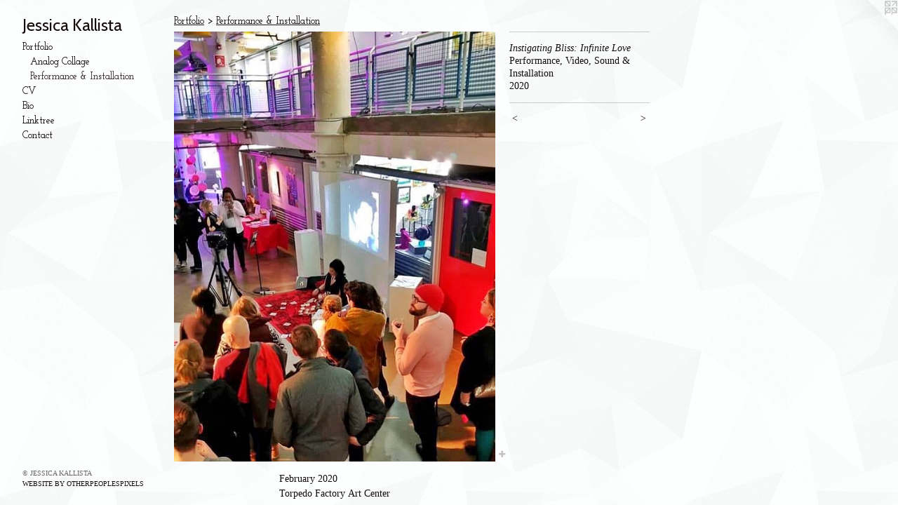

--- FILE ---
content_type: text/html;charset=utf-8
request_url: https://jessicakallista.com/artwork/4691050-Instigating%20Bliss%3A%20Infinite%20Love.html
body_size: 3168
content:
<!doctype html><html class="no-js a-image mobile-title-align--center has-mobile-menu-icon--left p-artwork has-page-nav l-bricks mobile-menu-align--center has-wall-text "><head><meta charset="utf-8" /><meta content="IE=edge" http-equiv="X-UA-Compatible" /><meta http-equiv="X-OPP-Site-Id" content="54765" /><meta http-equiv="X-OPP-Revision" content="604" /><meta http-equiv="X-OPP-Locke-Environment" content="production" /><meta http-equiv="X-OPP-Locke-Release" content="v0.0.141" /><title>Jessica Kallista</title><link rel="canonical" href="https://jessicakallista.com/artwork/4691050-Instigating%20Bliss%3a%20Infinite%20Love.html" /><meta content="website" property="og:type" /><meta property="og:url" content="https://jessicakallista.com/artwork/4691050-Instigating%20Bliss%3a%20Infinite%20Love.html" /><meta property="og:title" content="Instigating Bliss: Infinite Love" /><meta content="width=device-width, initial-scale=1" name="viewport" /><link type="text/css" rel="stylesheet" href="//cdnjs.cloudflare.com/ajax/libs/normalize/3.0.2/normalize.min.css" /><link type="text/css" rel="stylesheet" media="only all" href="//maxcdn.bootstrapcdn.com/font-awesome/4.3.0/css/font-awesome.min.css" /><link type="text/css" rel="stylesheet" media="not all and (min-device-width: 600px) and (min-device-height: 600px)" href="/release/locke/production/v0.0.141/css/small.css" /><link type="text/css" rel="stylesheet" media="only all and (min-device-width: 600px) and (min-device-height: 600px)" href="/release/locke/production/v0.0.141/css/large-bricks.css" /><link type="text/css" rel="stylesheet" media="not all and (min-device-width: 600px) and (min-device-height: 600px)" href="/r17640919460000000604/css/small-site.css" /><link type="text/css" rel="stylesheet" media="only all and (min-device-width: 600px) and (min-device-height: 600px)" href="/r17640919460000000604/css/large-site.css" /><link type="text/css" rel="stylesheet" media="only all and (min-device-width: 600px) and (min-device-height: 600px)" href="//fonts.googleapis.com/css?family=Cabin:400" /><link type="text/css" rel="stylesheet" media="only all and (min-device-width: 600px) and (min-device-height: 600px)" href="//fonts.googleapis.com/css?family=Josefin+Slab:600" /><link type="text/css" rel="stylesheet" media="not all and (min-device-width: 600px) and (min-device-height: 600px)" href="//fonts.googleapis.com/css?family=Josefin+Slab:600&amp;text=MENUHomePrtfliCVBLnkac" /><link type="text/css" rel="stylesheet" media="not all and (min-device-width: 600px) and (min-device-height: 600px)" href="//fonts.googleapis.com/css?family=Cabin:400&amp;text=Jesica%20Klt" /><script>window.OPP = window.OPP || {};
OPP.modernMQ = 'only all';
OPP.smallMQ = 'not all and (min-device-width: 600px) and (min-device-height: 600px)';
OPP.largeMQ = 'only all and (min-device-width: 600px) and (min-device-height: 600px)';
OPP.downURI = '/x/7/6/5/54765/.down';
OPP.gracePeriodURI = '/x/7/6/5/54765/.grace_period';
OPP.imgL = function (img) {
  !window.lazySizes && img.onerror();
};
OPP.imgE = function (img) {
  img.onerror = img.onload = null;
  img.src = img.getAttribute('data-src');
  //img.srcset = img.getAttribute('data-srcset');
};</script><script src="/release/locke/production/v0.0.141/js/modernizr.js"></script><script src="/release/locke/production/v0.0.141/js/masonry.js"></script><script src="/release/locke/production/v0.0.141/js/respimage.js"></script><script src="/release/locke/production/v0.0.141/js/ls.aspectratio.js"></script><script src="/release/locke/production/v0.0.141/js/lazysizes.js"></script><script src="/release/locke/production/v0.0.141/js/large.js"></script><script src="/release/locke/production/v0.0.141/js/hammer.js"></script><script>if (!Modernizr.mq('only all')) { document.write('<link type="text/css" rel="stylesheet" href="/release/locke/production/v0.0.141/css/minimal.css">') }</script><style>.media-max-width {
  display: block;
}

@media (min-height: 849px) {

  .media-max-width {
    max-width: 540.0px;
  }

}

@media (max-height: 849px) {

  .media-max-width {
    max-width: 63.57340720221607vh;
  }

}</style></head><body><header id="header"><a class=" site-title" href="/home.html"><span class=" site-title-text u-break-word">Jessica Kallista</span><div class=" site-title-media"></div></a><a id="mobile-menu-icon" class="mobile-menu-icon hidden--no-js hidden--large"><svg viewBox="0 0 21 17" width="21" height="17" fill="currentColor"><rect x="0" y="0" width="21" height="3" rx="0"></rect><rect x="0" y="7" width="21" height="3" rx="0"></rect><rect x="0" y="14" width="21" height="3" rx="0"></rect></svg></a></header><nav class=" hidden--large"><ul class=" site-nav"><li class="nav-item nav-home "><a class="nav-link " href="/home.html">Home</a></li><li class="nav-item expanded nav-museum "><a class="nav-link " href="/section/393589.html">Portfolio</a><ul><li class="nav-gallery nav-item expanded "><a class="nav-link " href="/section/540963-Analog%20Collage.html">Analog Collage</a></li><li class="nav-gallery nav-item expanded "><a class="selected nav-link " href="/section/540964-Performance%20%26%20Installation.html">Performance &amp; Installation</a></li></ul></li><li class="nav-item nav-pdf1 "><a target="_blank" class="nav-link " href="//img-cache.oppcdn.com/fixed/54765/assets/_7RHvX1eEjTmplXX.pdf">CV</a></li><li class="nav-flex1 nav-item "><a class="nav-link " href="/page/1-Bio%20%26%20Artist%20Statement.html">Bio</a></li><li class="nav-outside4 nav-item "><a target="_blank" class="nav-link " href="https://linktr.ee/jessicakallista">Linktree</a></li><li class="nav-item nav-contact "><a class="nav-link " href="/contact.html">Contact</a></li></ul></nav><div class=" content"><nav class=" hidden--small" id="nav"><header><a class=" site-title" href="/home.html"><span class=" site-title-text u-break-word">Jessica Kallista</span><div class=" site-title-media"></div></a></header><ul class=" site-nav"><li class="nav-item nav-home "><a class="nav-link " href="/home.html">Home</a></li><li class="nav-item expanded nav-museum "><a class="nav-link " href="/section/393589.html">Portfolio</a><ul><li class="nav-gallery nav-item expanded "><a class="nav-link " href="/section/540963-Analog%20Collage.html">Analog Collage</a></li><li class="nav-gallery nav-item expanded "><a class="selected nav-link " href="/section/540964-Performance%20%26%20Installation.html">Performance &amp; Installation</a></li></ul></li><li class="nav-item nav-pdf1 "><a target="_blank" class="nav-link " href="//img-cache.oppcdn.com/fixed/54765/assets/_7RHvX1eEjTmplXX.pdf">CV</a></li><li class="nav-flex1 nav-item "><a class="nav-link " href="/page/1-Bio%20%26%20Artist%20Statement.html">Bio</a></li><li class="nav-outside4 nav-item "><a target="_blank" class="nav-link " href="https://linktr.ee/jessicakallista">Linktree</a></li><li class="nav-item nav-contact "><a class="nav-link " href="/contact.html">Contact</a></li></ul><footer><div class=" copyright">© JESSICA KALLISTA</div><div class=" credit"><a href="http://otherpeoplespixels.com/ref/jessicakallista.com" target="_blank">Website by OtherPeoplesPixels</a></div></footer></nav><main id="main"><a class=" logo hidden--small" href="http://otherpeoplespixels.com/ref/jessicakallista.com" title="Website by OtherPeoplesPixels" target="_blank"></a><div class=" page clearfix media-max-width"><h1 class="parent-title title"><a href="/section/393589.html" class="root title-segment hidden--small">Portfolio</a><span class=" title-sep hidden--small"> &gt; </span><a class=" title-segment" href="/section/540964-Performance%20%26%20Installation.html">Performance &amp; Installation</a></h1><div class=" media-and-info"><div class=" page-media-wrapper media"><a class=" page-media" title="Instigating Bliss: Infinite Love" href="/artwork/4691048-Instigating%20Bliss%3a%20Infinite%20Love.html" id="media"><img data-aspectratio="540/722" class="u-img " alt="Performance Art and Video Art piece for Torpedo Factory Art Center" src="//img-cache.oppcdn.com/fixed/54765/assets/8qw0VKrH2v9FVEXU.jpg" srcset="//img-cache.oppcdn.com/img/v1.0/s:54765/t:QkxBTksrVEVYVCtIRVJF/p:12/g:tl/o:2.5/a:50/q:90/540x722-8qw0VKrH2v9FVEXU.jpg/540x722/c7c0320d16d6ccf3f23fa6b7d6d3ed6a.jpg 540w,
//img-cache.oppcdn.com/img/v1.0/s:54765/t:QkxBTksrVEVYVCtIRVJF/p:12/g:tl/o:2.5/a:50/q:90/1400x720-8qw0VKrH2v9FVEXU.jpg/538x720/f20742ddf368569a8001a8a91ab2e778.jpg 538w,
//img-cache.oppcdn.com/img/v1.0/s:54765/t:QkxBTksrVEVYVCtIRVJF/p:12/g:tl/o:2.5/a:50/q:90/984x588-8qw0VKrH2v9FVEXU.jpg/439x588/f868fb02fb4a4d4670d91eb565bab0ee.jpg 439w,
//img-cache.oppcdn.com/fixed/54765/assets/8qw0VKrH2v9FVEXU.jpg 359w" sizes="(max-device-width: 599px) 100vw,
(max-device-height: 599px) 100vw,
(max-width: 359px) 359px,
(max-height: 480px) 359px,
(max-width: 439px) 439px,
(max-height: 588px) 439px,
(max-width: 538px) 538px,
(max-height: 720px) 538px,
540px" /></a><a class=" zoom-corner" style="display: none" id="zoom-corner"><span class=" zoom-icon fa fa-search-plus"></span></a><div class="share-buttons a2a_kit social-icons hidden--small" data-a2a-title="Instigating Bliss: Infinite Love" data-a2a-url="https://jessicakallista.com/artwork/4691050-Instigating%20Bliss%3a%20Infinite%20Love.html"><a target="_blank" class="u-img-link share-button a2a_dd " href="https://www.addtoany.com/share_save"><span class="social-icon share fa-plus fa "></span></a></div></div><div class=" info border-color"><div class=" wall-text border-color"><div class=" wt-item wt-title">Instigating Bliss: Infinite Love</div><div class=" wt-item wt-media">Performance, Video, Sound &amp; Installation </div><div class=" wt-item wt-date">2020</div></div><div class=" page-nav hidden--small border-color clearfix"><a class=" prev" id="artwork-prev" href="/artwork/4691049-Instigating%20Bliss%3a%20Infinite%20Love.html">&lt; <span class=" m-hover-show">previous</span></a> <a class=" next" id="artwork-next" href="/artwork/4691048-Instigating%20Bliss%3a%20Infinite%20Love.html"><span class=" m-hover-show">next</span> &gt;</a></div></div></div><div class="description description-2 wordy t-multi-column u-columns-1 u-break-word border-color hr-before--small"><p>February 2020 <br clear="none" />Torpedo Factory Art Center</p></div><div class="share-buttons a2a_kit social-icons hidden--large" data-a2a-title="Instigating Bliss: Infinite Love" data-a2a-url="https://jessicakallista.com/artwork/4691050-Instigating%20Bliss%3a%20Infinite%20Love.html"><a target="_blank" class="u-img-link share-button a2a_dd " href="https://www.addtoany.com/share_save"><span class="social-icon share fa-plus fa "></span></a></div></div></main></div><footer><div class=" copyright">© JESSICA KALLISTA</div><div class=" credit"><a href="http://otherpeoplespixels.com/ref/jessicakallista.com" target="_blank">Website by OtherPeoplesPixels</a></div></footer><div class=" modal zoom-modal" style="display: none" id="zoom-modal"><style>@media (min-aspect-ratio: 270/361) {

  .zoom-media {
    width: auto;
    max-height: 722px;
    height: 100%;
  }

}

@media (max-aspect-ratio: 270/361) {

  .zoom-media {
    height: auto;
    max-width: 540px;
    width: 100%;
  }

}
@supports (object-fit: contain) {
  img.zoom-media {
    object-fit: contain;
    width: 100%;
    height: 100%;
    max-width: 540px;
    max-height: 722px;
  }
}</style><div class=" zoom-media-wrapper"><img onerror="OPP.imgE(this);" onload="OPP.imgL(this);" data-src="//img-cache.oppcdn.com/fixed/54765/assets/8qw0VKrH2v9FVEXU.jpg" data-srcset="//img-cache.oppcdn.com/img/v1.0/s:54765/t:QkxBTksrVEVYVCtIRVJF/p:12/g:tl/o:2.5/a:50/q:90/540x722-8qw0VKrH2v9FVEXU.jpg/540x722/c7c0320d16d6ccf3f23fa6b7d6d3ed6a.jpg 540w,
//img-cache.oppcdn.com/img/v1.0/s:54765/t:QkxBTksrVEVYVCtIRVJF/p:12/g:tl/o:2.5/a:50/q:90/1400x720-8qw0VKrH2v9FVEXU.jpg/538x720/f20742ddf368569a8001a8a91ab2e778.jpg 538w,
//img-cache.oppcdn.com/img/v1.0/s:54765/t:QkxBTksrVEVYVCtIRVJF/p:12/g:tl/o:2.5/a:50/q:90/984x588-8qw0VKrH2v9FVEXU.jpg/439x588/f868fb02fb4a4d4670d91eb565bab0ee.jpg 439w,
//img-cache.oppcdn.com/fixed/54765/assets/8qw0VKrH2v9FVEXU.jpg 359w" data-sizes="(max-device-width: 599px) 100vw,
(max-device-height: 599px) 100vw,
(max-width: 359px) 359px,
(max-height: 480px) 359px,
(max-width: 439px) 439px,
(max-height: 588px) 439px,
(max-width: 538px) 538px,
(max-height: 720px) 538px,
540px" class="zoom-media lazyload hidden--no-js " alt="Performance Art and Video Art piece for Torpedo Factory Art Center" /><noscript><img class="zoom-media " alt="Performance Art and Video Art piece for Torpedo Factory Art Center" src="//img-cache.oppcdn.com/fixed/54765/assets/8qw0VKrH2v9FVEXU.jpg" /></noscript></div></div><div class=" offline"></div><script src="/release/locke/production/v0.0.141/js/small.js"></script><script src="/release/locke/production/v0.0.141/js/artwork.js"></script><script>var a2a_config = a2a_config || {};a2a_config.prioritize = ['facebook','twitter','linkedin','googleplus','pinterest','instagram','tumblr','share'];a2a_config.onclick = 1;(function(){  var a = document.createElement('script');  a.type = 'text/javascript'; a.async = true;  a.src = '//static.addtoany.com/menu/page.js';  document.getElementsByTagName('head')[0].appendChild(a);})();</script><script>window.oppa=window.oppa||function(){(oppa.q=oppa.q||[]).push(arguments)};oppa('config','pathname','production/v0.0.141/54765');oppa('set','g','true');oppa('set','l','bricks');oppa('set','p','artwork');oppa('set','a','image');oppa('rect','m','media','main');oppa('send');</script><script async="" src="/release/locke/production/v0.0.141/js/analytics.js"></script><script src="https://otherpeoplespixels.com/static/enable-preview.js"></script></body></html>

--- FILE ---
content_type: text/css;charset=utf-8
request_url: https://jessicakallista.com/r17640919460000000604/css/large-site.css
body_size: 571
content:
body {
  background-color: #F9FBFB;
  font-weight: normal;
  font-style: normal;
  font-family: "Palatino Linotype", "Book Antiqua3", "Palatino", serif;
}

body {
  color: #120c0c;
}

main a {
  color: #160e0e;
}

main a:hover {
  text-decoration: underline;
  color: #352222;
}

main a:visited {
  color: #352222;
}

.site-title, .mobile-menu-icon {
  color: #150a0a;
}

.site-nav, .mobile-menu-link, nav:before, nav:after {
  color: #1d1616;
}

.site-nav a {
  color: #1d1616;
}

.site-nav a:hover {
  text-decoration: none;
  color: #3a2c2c;
}

.site-nav a:visited {
  color: #1d1616;
}

.site-nav a.selected {
  color: #3a2c2c;
}

.site-nav:hover a.selected {
  color: #1d1616;
}

footer {
  color: #676565;
}

footer a {
  color: #160e0e;
}

footer a:hover {
  text-decoration: underline;
  color: #352222;
}

footer a:visited {
  color: #352222;
}

.title, .news-item-title, .flex-page-title {
  color: #1d1616;
}

.title a {
  color: #1d1616;
}

.title a:hover {
  text-decoration: none;
  color: #3a2c2c;
}

.title a:visited {
  color: #1d1616;
}

.hr, .hr-before:before, .hr-after:after, .hr-before--small:before, .hr-before--large:before, .hr-after--small:after, .hr-after--large:after {
  border-top-color: #8c5e5e;
}

.button {
  background: #160e0e;
  color: #F9FBFB;
}

.social-icon {
  background-color: #120c0c;
  color: #F9FBFB;
}

.welcome-modal {
  background-color: #FFFFFF;
}

.share-button .social-icon {
  color: #120c0c;
}

body {
  background-image: url(//static.otherpeoplespixels.com/images/backgrounds/shattered-pale_gray.png);
}

.site-title {
  font-family: "Cabin", sans-serif;
  font-style: normal;
  font-weight: 400;
}

.site-nav {
  font-family: "Josefin Slab", sans-serif;
  font-style: normal;
  font-weight: 600;
}

.section-title, .parent-title, .news-item-title, .link-name, .preview-placeholder, .preview-image, .flex-page-title {
  font-family: "Josefin Slab", sans-serif;
  font-style: normal;
  font-weight: 600;
}

body {
  font-size: 14px;
}

.site-title {
  font-size: 24px;
}

.site-nav {
  font-size: 14px;
}

.title, .news-item-title, .link-name, .flex-page-title {
  font-size: 14px;
}

.border-color {
  border-color: hsla(0, 20%, 5.882353%, 0.2);
}

.p-artwork .page-nav a {
  color: #120c0c;
}

.p-artwork .page-nav a:hover {
  text-decoration: none;
  color: #120c0c;
}

.p-artwork .page-nav a:visited {
  color: #120c0c;
}

.wordy {
  text-align: left;
}

--- FILE ---
content_type: text/css;charset=utf-8
request_url: https://jessicakallista.com/r17640919460000000604/css/small-site.css
body_size: 390
content:
body {
  background-color: #F9FBFB;
  font-weight: normal;
  font-style: normal;
  font-family: "Palatino Linotype", "Book Antiqua3", "Palatino", serif;
}

body {
  color: #120c0c;
}

main a {
  color: #160e0e;
}

main a:hover {
  text-decoration: underline;
  color: #352222;
}

main a:visited {
  color: #352222;
}

.site-title, .mobile-menu-icon {
  color: #150a0a;
}

.site-nav, .mobile-menu-link, nav:before, nav:after {
  color: #1d1616;
}

.site-nav a {
  color: #1d1616;
}

.site-nav a:hover {
  text-decoration: none;
  color: #3a2c2c;
}

.site-nav a:visited {
  color: #1d1616;
}

.site-nav a.selected {
  color: #3a2c2c;
}

.site-nav:hover a.selected {
  color: #1d1616;
}

footer {
  color: #676565;
}

footer a {
  color: #160e0e;
}

footer a:hover {
  text-decoration: underline;
  color: #352222;
}

footer a:visited {
  color: #352222;
}

.title, .news-item-title, .flex-page-title {
  color: #1d1616;
}

.title a {
  color: #1d1616;
}

.title a:hover {
  text-decoration: none;
  color: #3a2c2c;
}

.title a:visited {
  color: #1d1616;
}

.hr, .hr-before:before, .hr-after:after, .hr-before--small:before, .hr-before--large:before, .hr-after--small:after, .hr-after--large:after {
  border-top-color: #8c5e5e;
}

.button {
  background: #160e0e;
  color: #F9FBFB;
}

.social-icon {
  background-color: #120c0c;
  color: #F9FBFB;
}

.welcome-modal {
  background-color: #FFFFFF;
}

.site-title {
  font-family: "Cabin", sans-serif;
  font-style: normal;
  font-weight: 400;
}

nav {
  font-family: "Josefin Slab", sans-serif;
  font-style: normal;
  font-weight: 600;
}

.wordy {
  text-align: left;
}

.site-title {
  font-size: 2.125rem;
}

footer .credit a {
  color: #120c0c;
}

--- FILE ---
content_type: text/css; charset=utf-8
request_url: https://fonts.googleapis.com/css?family=Josefin+Slab:600&text=MENUHomePrtfliCVBLnkac
body_size: -426
content:
@font-face {
  font-family: 'Josefin Slab';
  font-style: normal;
  font-weight: 600;
  src: url(https://fonts.gstatic.com/l/font?kit=lW-swjwOK3Ps5GSJlNNkMalNpiZe_ldbOR4W74erd3w3K6CdGyKSyCwFqdRpjOqwIp7-bLs6h1FB2DwRHPc&skey=691565cf3ae1dcfe&v=v29) format('woff2');
}
